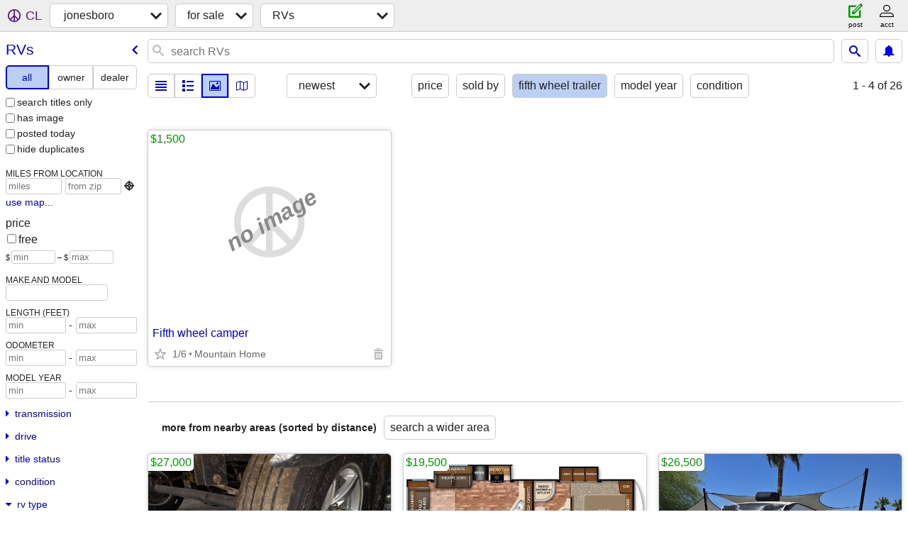

--- FILE ---
content_type: text/json; charset=UTF-8
request_url: https://jonesboro.craigslist.org/search/field/price?cl_url=https%3A%2F%2Fjonesboro.craigslist.org%2Fsearch%2Frva%3Frv_type%3D4
body_size: 57
content:
{"data":{"values":[1500],"error":""}}